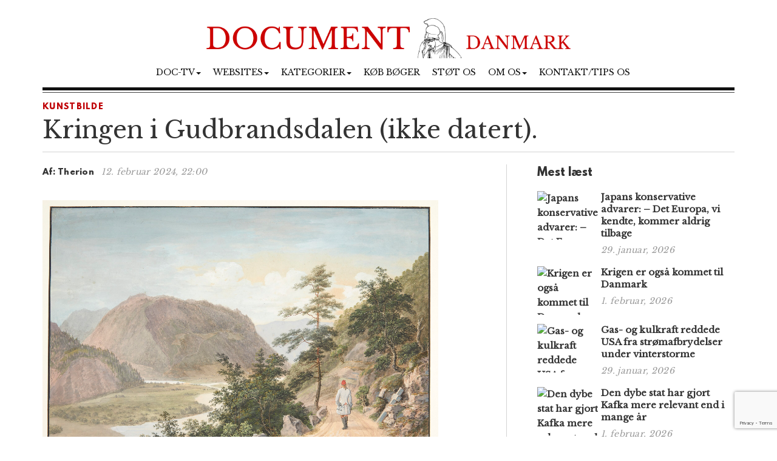

--- FILE ---
content_type: text/html; charset=utf-8
request_url: https://www.google.com/recaptcha/api2/anchor?ar=1&k=6Lf6QlMrAAAAAM8g9EemSjHsZv9V45xSeaU4eMCW&co=aHR0cHM6Ly93d3cuZG9jdW1lbnQuZGs6NDQz&hl=en&v=N67nZn4AqZkNcbeMu4prBgzg&size=invisible&anchor-ms=20000&execute-ms=30000&cb=5oqc4x9kwffo
body_size: 48546
content:
<!DOCTYPE HTML><html dir="ltr" lang="en"><head><meta http-equiv="Content-Type" content="text/html; charset=UTF-8">
<meta http-equiv="X-UA-Compatible" content="IE=edge">
<title>reCAPTCHA</title>
<style type="text/css">
/* cyrillic-ext */
@font-face {
  font-family: 'Roboto';
  font-style: normal;
  font-weight: 400;
  font-stretch: 100%;
  src: url(//fonts.gstatic.com/s/roboto/v48/KFO7CnqEu92Fr1ME7kSn66aGLdTylUAMa3GUBHMdazTgWw.woff2) format('woff2');
  unicode-range: U+0460-052F, U+1C80-1C8A, U+20B4, U+2DE0-2DFF, U+A640-A69F, U+FE2E-FE2F;
}
/* cyrillic */
@font-face {
  font-family: 'Roboto';
  font-style: normal;
  font-weight: 400;
  font-stretch: 100%;
  src: url(//fonts.gstatic.com/s/roboto/v48/KFO7CnqEu92Fr1ME7kSn66aGLdTylUAMa3iUBHMdazTgWw.woff2) format('woff2');
  unicode-range: U+0301, U+0400-045F, U+0490-0491, U+04B0-04B1, U+2116;
}
/* greek-ext */
@font-face {
  font-family: 'Roboto';
  font-style: normal;
  font-weight: 400;
  font-stretch: 100%;
  src: url(//fonts.gstatic.com/s/roboto/v48/KFO7CnqEu92Fr1ME7kSn66aGLdTylUAMa3CUBHMdazTgWw.woff2) format('woff2');
  unicode-range: U+1F00-1FFF;
}
/* greek */
@font-face {
  font-family: 'Roboto';
  font-style: normal;
  font-weight: 400;
  font-stretch: 100%;
  src: url(//fonts.gstatic.com/s/roboto/v48/KFO7CnqEu92Fr1ME7kSn66aGLdTylUAMa3-UBHMdazTgWw.woff2) format('woff2');
  unicode-range: U+0370-0377, U+037A-037F, U+0384-038A, U+038C, U+038E-03A1, U+03A3-03FF;
}
/* math */
@font-face {
  font-family: 'Roboto';
  font-style: normal;
  font-weight: 400;
  font-stretch: 100%;
  src: url(//fonts.gstatic.com/s/roboto/v48/KFO7CnqEu92Fr1ME7kSn66aGLdTylUAMawCUBHMdazTgWw.woff2) format('woff2');
  unicode-range: U+0302-0303, U+0305, U+0307-0308, U+0310, U+0312, U+0315, U+031A, U+0326-0327, U+032C, U+032F-0330, U+0332-0333, U+0338, U+033A, U+0346, U+034D, U+0391-03A1, U+03A3-03A9, U+03B1-03C9, U+03D1, U+03D5-03D6, U+03F0-03F1, U+03F4-03F5, U+2016-2017, U+2034-2038, U+203C, U+2040, U+2043, U+2047, U+2050, U+2057, U+205F, U+2070-2071, U+2074-208E, U+2090-209C, U+20D0-20DC, U+20E1, U+20E5-20EF, U+2100-2112, U+2114-2115, U+2117-2121, U+2123-214F, U+2190, U+2192, U+2194-21AE, U+21B0-21E5, U+21F1-21F2, U+21F4-2211, U+2213-2214, U+2216-22FF, U+2308-230B, U+2310, U+2319, U+231C-2321, U+2336-237A, U+237C, U+2395, U+239B-23B7, U+23D0, U+23DC-23E1, U+2474-2475, U+25AF, U+25B3, U+25B7, U+25BD, U+25C1, U+25CA, U+25CC, U+25FB, U+266D-266F, U+27C0-27FF, U+2900-2AFF, U+2B0E-2B11, U+2B30-2B4C, U+2BFE, U+3030, U+FF5B, U+FF5D, U+1D400-1D7FF, U+1EE00-1EEFF;
}
/* symbols */
@font-face {
  font-family: 'Roboto';
  font-style: normal;
  font-weight: 400;
  font-stretch: 100%;
  src: url(//fonts.gstatic.com/s/roboto/v48/KFO7CnqEu92Fr1ME7kSn66aGLdTylUAMaxKUBHMdazTgWw.woff2) format('woff2');
  unicode-range: U+0001-000C, U+000E-001F, U+007F-009F, U+20DD-20E0, U+20E2-20E4, U+2150-218F, U+2190, U+2192, U+2194-2199, U+21AF, U+21E6-21F0, U+21F3, U+2218-2219, U+2299, U+22C4-22C6, U+2300-243F, U+2440-244A, U+2460-24FF, U+25A0-27BF, U+2800-28FF, U+2921-2922, U+2981, U+29BF, U+29EB, U+2B00-2BFF, U+4DC0-4DFF, U+FFF9-FFFB, U+10140-1018E, U+10190-1019C, U+101A0, U+101D0-101FD, U+102E0-102FB, U+10E60-10E7E, U+1D2C0-1D2D3, U+1D2E0-1D37F, U+1F000-1F0FF, U+1F100-1F1AD, U+1F1E6-1F1FF, U+1F30D-1F30F, U+1F315, U+1F31C, U+1F31E, U+1F320-1F32C, U+1F336, U+1F378, U+1F37D, U+1F382, U+1F393-1F39F, U+1F3A7-1F3A8, U+1F3AC-1F3AF, U+1F3C2, U+1F3C4-1F3C6, U+1F3CA-1F3CE, U+1F3D4-1F3E0, U+1F3ED, U+1F3F1-1F3F3, U+1F3F5-1F3F7, U+1F408, U+1F415, U+1F41F, U+1F426, U+1F43F, U+1F441-1F442, U+1F444, U+1F446-1F449, U+1F44C-1F44E, U+1F453, U+1F46A, U+1F47D, U+1F4A3, U+1F4B0, U+1F4B3, U+1F4B9, U+1F4BB, U+1F4BF, U+1F4C8-1F4CB, U+1F4D6, U+1F4DA, U+1F4DF, U+1F4E3-1F4E6, U+1F4EA-1F4ED, U+1F4F7, U+1F4F9-1F4FB, U+1F4FD-1F4FE, U+1F503, U+1F507-1F50B, U+1F50D, U+1F512-1F513, U+1F53E-1F54A, U+1F54F-1F5FA, U+1F610, U+1F650-1F67F, U+1F687, U+1F68D, U+1F691, U+1F694, U+1F698, U+1F6AD, U+1F6B2, U+1F6B9-1F6BA, U+1F6BC, U+1F6C6-1F6CF, U+1F6D3-1F6D7, U+1F6E0-1F6EA, U+1F6F0-1F6F3, U+1F6F7-1F6FC, U+1F700-1F7FF, U+1F800-1F80B, U+1F810-1F847, U+1F850-1F859, U+1F860-1F887, U+1F890-1F8AD, U+1F8B0-1F8BB, U+1F8C0-1F8C1, U+1F900-1F90B, U+1F93B, U+1F946, U+1F984, U+1F996, U+1F9E9, U+1FA00-1FA6F, U+1FA70-1FA7C, U+1FA80-1FA89, U+1FA8F-1FAC6, U+1FACE-1FADC, U+1FADF-1FAE9, U+1FAF0-1FAF8, U+1FB00-1FBFF;
}
/* vietnamese */
@font-face {
  font-family: 'Roboto';
  font-style: normal;
  font-weight: 400;
  font-stretch: 100%;
  src: url(//fonts.gstatic.com/s/roboto/v48/KFO7CnqEu92Fr1ME7kSn66aGLdTylUAMa3OUBHMdazTgWw.woff2) format('woff2');
  unicode-range: U+0102-0103, U+0110-0111, U+0128-0129, U+0168-0169, U+01A0-01A1, U+01AF-01B0, U+0300-0301, U+0303-0304, U+0308-0309, U+0323, U+0329, U+1EA0-1EF9, U+20AB;
}
/* latin-ext */
@font-face {
  font-family: 'Roboto';
  font-style: normal;
  font-weight: 400;
  font-stretch: 100%;
  src: url(//fonts.gstatic.com/s/roboto/v48/KFO7CnqEu92Fr1ME7kSn66aGLdTylUAMa3KUBHMdazTgWw.woff2) format('woff2');
  unicode-range: U+0100-02BA, U+02BD-02C5, U+02C7-02CC, U+02CE-02D7, U+02DD-02FF, U+0304, U+0308, U+0329, U+1D00-1DBF, U+1E00-1E9F, U+1EF2-1EFF, U+2020, U+20A0-20AB, U+20AD-20C0, U+2113, U+2C60-2C7F, U+A720-A7FF;
}
/* latin */
@font-face {
  font-family: 'Roboto';
  font-style: normal;
  font-weight: 400;
  font-stretch: 100%;
  src: url(//fonts.gstatic.com/s/roboto/v48/KFO7CnqEu92Fr1ME7kSn66aGLdTylUAMa3yUBHMdazQ.woff2) format('woff2');
  unicode-range: U+0000-00FF, U+0131, U+0152-0153, U+02BB-02BC, U+02C6, U+02DA, U+02DC, U+0304, U+0308, U+0329, U+2000-206F, U+20AC, U+2122, U+2191, U+2193, U+2212, U+2215, U+FEFF, U+FFFD;
}
/* cyrillic-ext */
@font-face {
  font-family: 'Roboto';
  font-style: normal;
  font-weight: 500;
  font-stretch: 100%;
  src: url(//fonts.gstatic.com/s/roboto/v48/KFO7CnqEu92Fr1ME7kSn66aGLdTylUAMa3GUBHMdazTgWw.woff2) format('woff2');
  unicode-range: U+0460-052F, U+1C80-1C8A, U+20B4, U+2DE0-2DFF, U+A640-A69F, U+FE2E-FE2F;
}
/* cyrillic */
@font-face {
  font-family: 'Roboto';
  font-style: normal;
  font-weight: 500;
  font-stretch: 100%;
  src: url(//fonts.gstatic.com/s/roboto/v48/KFO7CnqEu92Fr1ME7kSn66aGLdTylUAMa3iUBHMdazTgWw.woff2) format('woff2');
  unicode-range: U+0301, U+0400-045F, U+0490-0491, U+04B0-04B1, U+2116;
}
/* greek-ext */
@font-face {
  font-family: 'Roboto';
  font-style: normal;
  font-weight: 500;
  font-stretch: 100%;
  src: url(//fonts.gstatic.com/s/roboto/v48/KFO7CnqEu92Fr1ME7kSn66aGLdTylUAMa3CUBHMdazTgWw.woff2) format('woff2');
  unicode-range: U+1F00-1FFF;
}
/* greek */
@font-face {
  font-family: 'Roboto';
  font-style: normal;
  font-weight: 500;
  font-stretch: 100%;
  src: url(//fonts.gstatic.com/s/roboto/v48/KFO7CnqEu92Fr1ME7kSn66aGLdTylUAMa3-UBHMdazTgWw.woff2) format('woff2');
  unicode-range: U+0370-0377, U+037A-037F, U+0384-038A, U+038C, U+038E-03A1, U+03A3-03FF;
}
/* math */
@font-face {
  font-family: 'Roboto';
  font-style: normal;
  font-weight: 500;
  font-stretch: 100%;
  src: url(//fonts.gstatic.com/s/roboto/v48/KFO7CnqEu92Fr1ME7kSn66aGLdTylUAMawCUBHMdazTgWw.woff2) format('woff2');
  unicode-range: U+0302-0303, U+0305, U+0307-0308, U+0310, U+0312, U+0315, U+031A, U+0326-0327, U+032C, U+032F-0330, U+0332-0333, U+0338, U+033A, U+0346, U+034D, U+0391-03A1, U+03A3-03A9, U+03B1-03C9, U+03D1, U+03D5-03D6, U+03F0-03F1, U+03F4-03F5, U+2016-2017, U+2034-2038, U+203C, U+2040, U+2043, U+2047, U+2050, U+2057, U+205F, U+2070-2071, U+2074-208E, U+2090-209C, U+20D0-20DC, U+20E1, U+20E5-20EF, U+2100-2112, U+2114-2115, U+2117-2121, U+2123-214F, U+2190, U+2192, U+2194-21AE, U+21B0-21E5, U+21F1-21F2, U+21F4-2211, U+2213-2214, U+2216-22FF, U+2308-230B, U+2310, U+2319, U+231C-2321, U+2336-237A, U+237C, U+2395, U+239B-23B7, U+23D0, U+23DC-23E1, U+2474-2475, U+25AF, U+25B3, U+25B7, U+25BD, U+25C1, U+25CA, U+25CC, U+25FB, U+266D-266F, U+27C0-27FF, U+2900-2AFF, U+2B0E-2B11, U+2B30-2B4C, U+2BFE, U+3030, U+FF5B, U+FF5D, U+1D400-1D7FF, U+1EE00-1EEFF;
}
/* symbols */
@font-face {
  font-family: 'Roboto';
  font-style: normal;
  font-weight: 500;
  font-stretch: 100%;
  src: url(//fonts.gstatic.com/s/roboto/v48/KFO7CnqEu92Fr1ME7kSn66aGLdTylUAMaxKUBHMdazTgWw.woff2) format('woff2');
  unicode-range: U+0001-000C, U+000E-001F, U+007F-009F, U+20DD-20E0, U+20E2-20E4, U+2150-218F, U+2190, U+2192, U+2194-2199, U+21AF, U+21E6-21F0, U+21F3, U+2218-2219, U+2299, U+22C4-22C6, U+2300-243F, U+2440-244A, U+2460-24FF, U+25A0-27BF, U+2800-28FF, U+2921-2922, U+2981, U+29BF, U+29EB, U+2B00-2BFF, U+4DC0-4DFF, U+FFF9-FFFB, U+10140-1018E, U+10190-1019C, U+101A0, U+101D0-101FD, U+102E0-102FB, U+10E60-10E7E, U+1D2C0-1D2D3, U+1D2E0-1D37F, U+1F000-1F0FF, U+1F100-1F1AD, U+1F1E6-1F1FF, U+1F30D-1F30F, U+1F315, U+1F31C, U+1F31E, U+1F320-1F32C, U+1F336, U+1F378, U+1F37D, U+1F382, U+1F393-1F39F, U+1F3A7-1F3A8, U+1F3AC-1F3AF, U+1F3C2, U+1F3C4-1F3C6, U+1F3CA-1F3CE, U+1F3D4-1F3E0, U+1F3ED, U+1F3F1-1F3F3, U+1F3F5-1F3F7, U+1F408, U+1F415, U+1F41F, U+1F426, U+1F43F, U+1F441-1F442, U+1F444, U+1F446-1F449, U+1F44C-1F44E, U+1F453, U+1F46A, U+1F47D, U+1F4A3, U+1F4B0, U+1F4B3, U+1F4B9, U+1F4BB, U+1F4BF, U+1F4C8-1F4CB, U+1F4D6, U+1F4DA, U+1F4DF, U+1F4E3-1F4E6, U+1F4EA-1F4ED, U+1F4F7, U+1F4F9-1F4FB, U+1F4FD-1F4FE, U+1F503, U+1F507-1F50B, U+1F50D, U+1F512-1F513, U+1F53E-1F54A, U+1F54F-1F5FA, U+1F610, U+1F650-1F67F, U+1F687, U+1F68D, U+1F691, U+1F694, U+1F698, U+1F6AD, U+1F6B2, U+1F6B9-1F6BA, U+1F6BC, U+1F6C6-1F6CF, U+1F6D3-1F6D7, U+1F6E0-1F6EA, U+1F6F0-1F6F3, U+1F6F7-1F6FC, U+1F700-1F7FF, U+1F800-1F80B, U+1F810-1F847, U+1F850-1F859, U+1F860-1F887, U+1F890-1F8AD, U+1F8B0-1F8BB, U+1F8C0-1F8C1, U+1F900-1F90B, U+1F93B, U+1F946, U+1F984, U+1F996, U+1F9E9, U+1FA00-1FA6F, U+1FA70-1FA7C, U+1FA80-1FA89, U+1FA8F-1FAC6, U+1FACE-1FADC, U+1FADF-1FAE9, U+1FAF0-1FAF8, U+1FB00-1FBFF;
}
/* vietnamese */
@font-face {
  font-family: 'Roboto';
  font-style: normal;
  font-weight: 500;
  font-stretch: 100%;
  src: url(//fonts.gstatic.com/s/roboto/v48/KFO7CnqEu92Fr1ME7kSn66aGLdTylUAMa3OUBHMdazTgWw.woff2) format('woff2');
  unicode-range: U+0102-0103, U+0110-0111, U+0128-0129, U+0168-0169, U+01A0-01A1, U+01AF-01B0, U+0300-0301, U+0303-0304, U+0308-0309, U+0323, U+0329, U+1EA0-1EF9, U+20AB;
}
/* latin-ext */
@font-face {
  font-family: 'Roboto';
  font-style: normal;
  font-weight: 500;
  font-stretch: 100%;
  src: url(//fonts.gstatic.com/s/roboto/v48/KFO7CnqEu92Fr1ME7kSn66aGLdTylUAMa3KUBHMdazTgWw.woff2) format('woff2');
  unicode-range: U+0100-02BA, U+02BD-02C5, U+02C7-02CC, U+02CE-02D7, U+02DD-02FF, U+0304, U+0308, U+0329, U+1D00-1DBF, U+1E00-1E9F, U+1EF2-1EFF, U+2020, U+20A0-20AB, U+20AD-20C0, U+2113, U+2C60-2C7F, U+A720-A7FF;
}
/* latin */
@font-face {
  font-family: 'Roboto';
  font-style: normal;
  font-weight: 500;
  font-stretch: 100%;
  src: url(//fonts.gstatic.com/s/roboto/v48/KFO7CnqEu92Fr1ME7kSn66aGLdTylUAMa3yUBHMdazQ.woff2) format('woff2');
  unicode-range: U+0000-00FF, U+0131, U+0152-0153, U+02BB-02BC, U+02C6, U+02DA, U+02DC, U+0304, U+0308, U+0329, U+2000-206F, U+20AC, U+2122, U+2191, U+2193, U+2212, U+2215, U+FEFF, U+FFFD;
}
/* cyrillic-ext */
@font-face {
  font-family: 'Roboto';
  font-style: normal;
  font-weight: 900;
  font-stretch: 100%;
  src: url(//fonts.gstatic.com/s/roboto/v48/KFO7CnqEu92Fr1ME7kSn66aGLdTylUAMa3GUBHMdazTgWw.woff2) format('woff2');
  unicode-range: U+0460-052F, U+1C80-1C8A, U+20B4, U+2DE0-2DFF, U+A640-A69F, U+FE2E-FE2F;
}
/* cyrillic */
@font-face {
  font-family: 'Roboto';
  font-style: normal;
  font-weight: 900;
  font-stretch: 100%;
  src: url(//fonts.gstatic.com/s/roboto/v48/KFO7CnqEu92Fr1ME7kSn66aGLdTylUAMa3iUBHMdazTgWw.woff2) format('woff2');
  unicode-range: U+0301, U+0400-045F, U+0490-0491, U+04B0-04B1, U+2116;
}
/* greek-ext */
@font-face {
  font-family: 'Roboto';
  font-style: normal;
  font-weight: 900;
  font-stretch: 100%;
  src: url(//fonts.gstatic.com/s/roboto/v48/KFO7CnqEu92Fr1ME7kSn66aGLdTylUAMa3CUBHMdazTgWw.woff2) format('woff2');
  unicode-range: U+1F00-1FFF;
}
/* greek */
@font-face {
  font-family: 'Roboto';
  font-style: normal;
  font-weight: 900;
  font-stretch: 100%;
  src: url(//fonts.gstatic.com/s/roboto/v48/KFO7CnqEu92Fr1ME7kSn66aGLdTylUAMa3-UBHMdazTgWw.woff2) format('woff2');
  unicode-range: U+0370-0377, U+037A-037F, U+0384-038A, U+038C, U+038E-03A1, U+03A3-03FF;
}
/* math */
@font-face {
  font-family: 'Roboto';
  font-style: normal;
  font-weight: 900;
  font-stretch: 100%;
  src: url(//fonts.gstatic.com/s/roboto/v48/KFO7CnqEu92Fr1ME7kSn66aGLdTylUAMawCUBHMdazTgWw.woff2) format('woff2');
  unicode-range: U+0302-0303, U+0305, U+0307-0308, U+0310, U+0312, U+0315, U+031A, U+0326-0327, U+032C, U+032F-0330, U+0332-0333, U+0338, U+033A, U+0346, U+034D, U+0391-03A1, U+03A3-03A9, U+03B1-03C9, U+03D1, U+03D5-03D6, U+03F0-03F1, U+03F4-03F5, U+2016-2017, U+2034-2038, U+203C, U+2040, U+2043, U+2047, U+2050, U+2057, U+205F, U+2070-2071, U+2074-208E, U+2090-209C, U+20D0-20DC, U+20E1, U+20E5-20EF, U+2100-2112, U+2114-2115, U+2117-2121, U+2123-214F, U+2190, U+2192, U+2194-21AE, U+21B0-21E5, U+21F1-21F2, U+21F4-2211, U+2213-2214, U+2216-22FF, U+2308-230B, U+2310, U+2319, U+231C-2321, U+2336-237A, U+237C, U+2395, U+239B-23B7, U+23D0, U+23DC-23E1, U+2474-2475, U+25AF, U+25B3, U+25B7, U+25BD, U+25C1, U+25CA, U+25CC, U+25FB, U+266D-266F, U+27C0-27FF, U+2900-2AFF, U+2B0E-2B11, U+2B30-2B4C, U+2BFE, U+3030, U+FF5B, U+FF5D, U+1D400-1D7FF, U+1EE00-1EEFF;
}
/* symbols */
@font-face {
  font-family: 'Roboto';
  font-style: normal;
  font-weight: 900;
  font-stretch: 100%;
  src: url(//fonts.gstatic.com/s/roboto/v48/KFO7CnqEu92Fr1ME7kSn66aGLdTylUAMaxKUBHMdazTgWw.woff2) format('woff2');
  unicode-range: U+0001-000C, U+000E-001F, U+007F-009F, U+20DD-20E0, U+20E2-20E4, U+2150-218F, U+2190, U+2192, U+2194-2199, U+21AF, U+21E6-21F0, U+21F3, U+2218-2219, U+2299, U+22C4-22C6, U+2300-243F, U+2440-244A, U+2460-24FF, U+25A0-27BF, U+2800-28FF, U+2921-2922, U+2981, U+29BF, U+29EB, U+2B00-2BFF, U+4DC0-4DFF, U+FFF9-FFFB, U+10140-1018E, U+10190-1019C, U+101A0, U+101D0-101FD, U+102E0-102FB, U+10E60-10E7E, U+1D2C0-1D2D3, U+1D2E0-1D37F, U+1F000-1F0FF, U+1F100-1F1AD, U+1F1E6-1F1FF, U+1F30D-1F30F, U+1F315, U+1F31C, U+1F31E, U+1F320-1F32C, U+1F336, U+1F378, U+1F37D, U+1F382, U+1F393-1F39F, U+1F3A7-1F3A8, U+1F3AC-1F3AF, U+1F3C2, U+1F3C4-1F3C6, U+1F3CA-1F3CE, U+1F3D4-1F3E0, U+1F3ED, U+1F3F1-1F3F3, U+1F3F5-1F3F7, U+1F408, U+1F415, U+1F41F, U+1F426, U+1F43F, U+1F441-1F442, U+1F444, U+1F446-1F449, U+1F44C-1F44E, U+1F453, U+1F46A, U+1F47D, U+1F4A3, U+1F4B0, U+1F4B3, U+1F4B9, U+1F4BB, U+1F4BF, U+1F4C8-1F4CB, U+1F4D6, U+1F4DA, U+1F4DF, U+1F4E3-1F4E6, U+1F4EA-1F4ED, U+1F4F7, U+1F4F9-1F4FB, U+1F4FD-1F4FE, U+1F503, U+1F507-1F50B, U+1F50D, U+1F512-1F513, U+1F53E-1F54A, U+1F54F-1F5FA, U+1F610, U+1F650-1F67F, U+1F687, U+1F68D, U+1F691, U+1F694, U+1F698, U+1F6AD, U+1F6B2, U+1F6B9-1F6BA, U+1F6BC, U+1F6C6-1F6CF, U+1F6D3-1F6D7, U+1F6E0-1F6EA, U+1F6F0-1F6F3, U+1F6F7-1F6FC, U+1F700-1F7FF, U+1F800-1F80B, U+1F810-1F847, U+1F850-1F859, U+1F860-1F887, U+1F890-1F8AD, U+1F8B0-1F8BB, U+1F8C0-1F8C1, U+1F900-1F90B, U+1F93B, U+1F946, U+1F984, U+1F996, U+1F9E9, U+1FA00-1FA6F, U+1FA70-1FA7C, U+1FA80-1FA89, U+1FA8F-1FAC6, U+1FACE-1FADC, U+1FADF-1FAE9, U+1FAF0-1FAF8, U+1FB00-1FBFF;
}
/* vietnamese */
@font-face {
  font-family: 'Roboto';
  font-style: normal;
  font-weight: 900;
  font-stretch: 100%;
  src: url(//fonts.gstatic.com/s/roboto/v48/KFO7CnqEu92Fr1ME7kSn66aGLdTylUAMa3OUBHMdazTgWw.woff2) format('woff2');
  unicode-range: U+0102-0103, U+0110-0111, U+0128-0129, U+0168-0169, U+01A0-01A1, U+01AF-01B0, U+0300-0301, U+0303-0304, U+0308-0309, U+0323, U+0329, U+1EA0-1EF9, U+20AB;
}
/* latin-ext */
@font-face {
  font-family: 'Roboto';
  font-style: normal;
  font-weight: 900;
  font-stretch: 100%;
  src: url(//fonts.gstatic.com/s/roboto/v48/KFO7CnqEu92Fr1ME7kSn66aGLdTylUAMa3KUBHMdazTgWw.woff2) format('woff2');
  unicode-range: U+0100-02BA, U+02BD-02C5, U+02C7-02CC, U+02CE-02D7, U+02DD-02FF, U+0304, U+0308, U+0329, U+1D00-1DBF, U+1E00-1E9F, U+1EF2-1EFF, U+2020, U+20A0-20AB, U+20AD-20C0, U+2113, U+2C60-2C7F, U+A720-A7FF;
}
/* latin */
@font-face {
  font-family: 'Roboto';
  font-style: normal;
  font-weight: 900;
  font-stretch: 100%;
  src: url(//fonts.gstatic.com/s/roboto/v48/KFO7CnqEu92Fr1ME7kSn66aGLdTylUAMa3yUBHMdazQ.woff2) format('woff2');
  unicode-range: U+0000-00FF, U+0131, U+0152-0153, U+02BB-02BC, U+02C6, U+02DA, U+02DC, U+0304, U+0308, U+0329, U+2000-206F, U+20AC, U+2122, U+2191, U+2193, U+2212, U+2215, U+FEFF, U+FFFD;
}

</style>
<link rel="stylesheet" type="text/css" href="https://www.gstatic.com/recaptcha/releases/N67nZn4AqZkNcbeMu4prBgzg/styles__ltr.css">
<script nonce="iQkDilLFsHoAc8wrKcTeUQ" type="text/javascript">window['__recaptcha_api'] = 'https://www.google.com/recaptcha/api2/';</script>
<script type="text/javascript" src="https://www.gstatic.com/recaptcha/releases/N67nZn4AqZkNcbeMu4prBgzg/recaptcha__en.js" nonce="iQkDilLFsHoAc8wrKcTeUQ">
      
    </script></head>
<body><div id="rc-anchor-alert" class="rc-anchor-alert"></div>
<input type="hidden" id="recaptcha-token" value="[base64]">
<script type="text/javascript" nonce="iQkDilLFsHoAc8wrKcTeUQ">
      recaptcha.anchor.Main.init("[\x22ainput\x22,[\x22bgdata\x22,\x22\x22,\[base64]/[base64]/[base64]/bmV3IHJbeF0oY1swXSk6RT09Mj9uZXcgclt4XShjWzBdLGNbMV0pOkU9PTM/bmV3IHJbeF0oY1swXSxjWzFdLGNbMl0pOkU9PTQ/[base64]/[base64]/[base64]/[base64]/[base64]/[base64]/[base64]/[base64]\x22,\[base64]\\u003d\\u003d\x22,\[base64]/[base64]/CtABuMzTCv8OSwovDjcOfwpNQaMO6JELCr3fDjU5NwopvX8OsXhZWw6gIwqLDtMOiwoh2d1Eyw60MXXDDr8KaRz8bZkltbWJ9RwldwqF6wrPClhY9w7Mmw58Uwo4Qw6Yfw6cAwr86w5bDlBTClRNYw6rDiktLExA/[base64]/CrXzDmsKQJXjClcKuwqE5wpjCgx/DjTsFw5IHPsK/[base64]/[base64]/DncO0wqFcw7vCosOFwonDmcK8PRfDuH3CnFvDj0LCgcKHG1XDv2YuT8Ocw6o5FsKcacOtw5NNw6HDo2XDuCAlw6TDnMOSw6EYWMKYOjsNB8O6IWrCiArDtsKNQwk4UsK7TQIGwoZjRGTDgEsNO0bCicO6wpoyfXzCj3/Cr3fDiQUTw5JTw7fDtMKmwr3CtsKuw7LDk2XCqcKYL3bCv8O+D8KxwqM0FcKNd8Oqw6pzwqgcGS/DvDzCm3oPVcKhPD3CvhzDr1w/dhIpw4Yrw5NiwqU9w4XCs0PDpsKbw7glUMKNPnrCqTcOw6XDrMO2UEN7f8OlXcOsRWDDqMKpBS5zw7EUO8KkQcKWIxBDCcOgw5fDrgVswpMFwoTClHXClRLCinouQXXDocOiwpHCqMORRnjCmsORaSArWV4vw4jCrcKKU8KyExjDrcOuXy9lQigtwrkKV8Kswp/CnsOBwq89RcOyEEQVwrHCrxhAMMKTwo/ChhMAbixEw5vDoMObccOWw5vCvFpnBMOFXBbDlAvCoh8hwrQPO8OSAcKrw6/ClmTDsE8hT8OEwqpgM8O5w6bDo8KDwoBCK3sUwp3CrcOGaBF4VQ/ChBoHZsOZcMKYPl5qw7/CuS3DlsKjVcOJVsK8J8O1WcKXbcOHwp5QwrU+PEPDhT8Xa2/[base64]/Co8OVwoxZwovCkMOtw5TChn3Dg8Knw6FHbsOmT3DCnsORw4EiMGFYw64+Z8OewqvCjXrDqMOyw53CsRfCp8KmL1zDsHXCtTzCuw9jP8KLQsKHYcKOWcKkw5loRMKAQVd5wqVSJcKLwoTDixVdOll6U10Pw5vDm8Kpw5cYTcODGTo/dTNecsKKLUlXMhRrMCB3wqcbRcO0w4kuwobCu8OVwoFRZSVpP8KNw4dgwpnDtMO0cMOjQ8O8w5rCr8KcJV00wpfCoMKsNsKadMO7wqjCmMOfw6doSWoOLsOyWzBqFHIWw43CjcKbdxppaXFrDsK/wrRgw4V9w4Igwpd8w53Cr2xpVsOhw5VeUcOvwr/Cmwc5w5jClFPCl8KVNEzCkMOIFms8w5dYw6tQw7JBccK9d8OVD3/CicK6CMKUQHE5YsOnw7Uuw7xbbMO7Z1luwoPCvUcEPMKZEHjDv0rCv8Kjw7TCkHlCesK2H8KgIFfDh8OCODXCscOdYXXCjsKddDnDicKDAFvCrQjChBfCpxHDs3DDrTkMwp/CssOieMK4w549w45BwoPCo8OLOVxWIwt6wpPDhsKmw7sdwq7Cl3zChVsNIFjDgMKzTxvCvcKxA1/DjcK3annDtATDvMOpCwPCnVrDs8KxwpdjLcOgBkh/w75MwonDnsKUw4x3WwU4w6TDhcKPIsOFwrTDssOaw711wpANN15pBR3DuMKIXkrDqsODwoDCq2TCgTfDu8KfO8K6w554w7XCom9THR0JwqLCvTrDrsKSw5HCtG00wo8Tw5hUTMK0wpjCrsO9JcKlwp9UwqR8wpohH1F2Ng7CklzDtU/[base64]/DmxbCssKpwr4sVQVKPBEQwpbCqsKbNsOlasKzNxzCojvDrMKqw4wFwokkAcO2WT9mw7vDjsKJY25OLC3Cm8KmEXTDglJlcMOmAMKpYBkvwqbDs8OZwqvDjiQBVsOQwpbCmsKew48Aw5Zmw4NwwrrCicOsZcOkJsOFw6IXw4QYWcKuNUokw4rCuxE1w5LCiGMxwp/DiQHCnm4ew5bCg8O7wp95NSnDtsOmwrsdO8O7WMKmw4IhM8OYOG57K3jDicKPAMOtGMOvaAZnbcK8FcOeZBd9Lg/Ct8Oyw7haXsKaQ1YWFFF0w6bCpsObVWTDhjbDtCrDryLCvcKtwrluLsOXwobCozXCnMOpQgTDu2E6eSZ2YsKkQcKXXDDDhShDw7sbODnDpcKpworCgsOiLwoXw7rDtUFiYyzCgMKUwozCscOiw6rCgsKIwrvDscK/wp4UQ2TCr8KJGVAOKcOaw6Iuw6PDtcOXw53CoWrDjMK/[base64]/DiyctwonDnMKsw77CoMOLE8Ohw53Dk8KZwpR5fsOyVB91w6XCu8Ohwp3CvHMtKDgNHMKaY0LCscKRBgvDj8KvwqvDksK/w5zCi8O5RcOpw7TDlMOmcsKdcsKlwqEsFnvCj2dJasKuw4bDqsOpX8OYecOkw6QaBmvDvh7DkCgfAjM1KSx3JwADwqNdwqAowofDk8OkKcKxw7DCom1sHi4VRcK7LgfDr8KmwrLCpcK3d2DDlcOxLnbDgcKVDm/Dni9Twp/[base64]/[base64]/CpcKjUcK7U8KTb3nDlsKjwrvDrsKwAjLCjHrDtW4Vwp7CsMKDw4bDhsKCwqxrHAHCs8KnwpRtHMOkw5rDpzvDjsOmwr7Dj2h8Z8OHwop5JcO+woDCllhmFU3Dm209w5/[base64]/CmMO2ehHDs8KuH8KbwpEGU8O+wrkXHH9hUS4twozCn8OJfMK8w7TDucOlfsO/w4BhAcO9U2DCjX3DlEDCosKMwrrCrVJEwox7EcK6H8KsDMOcMMO6WznDr8OSwotrLBvCsA89wqPDkwhDw5oYfWljwq0mw4Nkwq3ChsOdTsO3TmsFwqk9GsKXw53Cq8K6SzvCrzwwwqUkw6/DtMKcO3bDpMK/aFjDpcO1wozDscK6wqbCu8K1U8OPdnTDkcKQKsOnwo84ZDrDl8Ogwow7eMKqwqfDohkQd8Oje8K/wprCo8KwED3Cj8KLAMK4w4HDqwrCuDvDscOLHyY4wrjCssO/aDszw6NVwrYrPsKAwqtSacK3wo7CsG/Chg0ORcKlw6DDqQNRw73Chw81wpBNw4AVwrV+FkHCjADCk2PChsOSR8OXTMK3w7/[base64]/CiWnDhsOOUsKlw4LDu8Oxw41aw41Yw7Qqw4ZSw4bDr0sVw7nDgMO6Mn4Vw6Nswptqw4wfw7UvPcO8wrbCsSx0CMKvA8KIwpLDp8KwZAvCmQjDmsOPNsKdUGDClsOZw4jDqsOQS1fDpWErw6dsw43CkgZLwrgDGCPDjcK6X8OcwpzCumclwqIFeB/[base64]/CnRcyw6TCvcKFNsOcw7jDrAbCnDzDv2vCliLCmMO9w7HDlcKfw5kHwoHDiUjClsKFLhhCw748wo/DtsKuwqzDmsOEwodCw4TDqcK9EhHCmGXCig5+K8OXAcKHA2olOwDDkwUxwqcywrXDr0cMwpITw7BqAk3DjcKuwoHCh8OrTMOkT8OlcVvDi2HCllbCqMKQKn7ChcKhHy0Pwq3Cs2zDiMK4wp3DnW3DkiMlw7F7SsObTHo/wp41CyzCmsOlw4Njw5Q9Uh/DrBxEwqsqw5zDhGbDsMK0w7ZeMjnDhwjDusK7AsK6wqdGw4k0ZMOdw4XDmg3DozrDrsKLV8OAEinDgV0qfcKMA1BDw6TCvMOGCxTCt8KLw4wdeyzDs8Kqw4/DhcOnw51NHVTClyjCh8K0DCBNFcOWLMK6w5XCoMKEGE4lwpksw6TCvcOgfcKZd8KhwpcAWDPDk2ZRQ8Okw5AFw6/CocKwSsKkw7vCsX9FeD/[base64]/DvmLCksKIw4DDg8KkS3RtCsKQwpfCu8K1d2HDnyjDp8KyW3bCl8KRU8OCwpfDgGXDn8Oaw6vCvABcw4ABw53CoMOLwrPCpjBJIy/DhkjDjcKQCMKyYiNdMisOUsK5w5RTwqfDuiIJw6cEw4doaVsmw4oIOFjClFjDg0N6wo1WwqPCvsKfWMOgFQwCw6XCkcKOASpCwoo0wqpMQTLDncOxw7syHMOywoPDlGduEcOmw6/DsA9Ww79cA8KfTkbCilnCtcO3w7Naw5/[base64]/CrcOvBjXCoMKAKMKUw7XDlBAYUsOtw6bCtsO4wqPCnm/DlMOtOBENbsOCS8O5DQJVI8OABirCpcKdIDJCw7sPdGZ4wqHCo8KVw5nDsMOeHChrw6BWwr1mw5zCgBwRwr0owoHCiMOtTsKCw5TCgHjCmMKwMRtWR8KIw5DDmyQZfDrDlX/[base64]/DpsK9wqzDml4Twq19w5DCgMKyL3EjwqjDrcOzwqXCsx/[base64]/F8KVwoBlw4vDkl/DgMKewovCqXkBw7JCwqfCty/Ct8KlwoM+ecOkwrXDv8OjbhrCjhFcwofDpG5ZV8O5wpUAGWLDisKFaD7CtcO6TcK6FsOTBMKjJ2/DvsO2woPCl8Kyw5vCqzcew6Fmw5BtwoU+Z8KVwpMCDFzCjMO/[base64]/DosOvw63DrsKjwqoNwq1IK0VbcsOswp3DkyAfw6LDksKkTcKYw6zDhcKjwpHCt8O7w6DDjMK7wpXDlSbDjW7CtMKUwpJIZcKgwoA6GEDDvzAGAD/DssONQsK3FsKUw57DqyoZYcKLNTPDnMKXXcO/wow3woN+wognP8KdwqVodsOfDBBJwrJIwqXDvSfDnF4xN1nCqGTDvzgcw4xMwrzDjX5Jw4DDjcKFw744FX3CvWDDh8OhcCTDkMKvw7cYMcO7w4XDsBASw540wpvCvsOUw7Yiw5dXD2rClDgow7B/wrLDjcO2CnnDmlAbJBnDu8OQwoMww5fCtwfDlsOLw7fCncOBDVg/w6psw4c5E8OKS8Krw6jCjsOZwqPCrMO8wr0ZNGDCt2ZWAH1Bw4FYO8KCwr97w7JMwonDlMO6dsOLKBrCglzDplLCpcKzSX0Lw7jChsOgeWXDvHIwwrrCisKkw5bDu2oowqA0LEXCicOEwp9ywo9yw507wo7DhxfDp8OXdAjDm2soMCvDk8O/w7fCqsOFTU0uwofDpMONw6Q9w6pCwooAGQTDv1fDg8KrwrvDicK7w5stw67DgnjCpQobw57CmsKOTh9sw4QYw6/CnX0QJ8Ore8OcfcOFZsOVwr3Dkl7Dp8O+w73DtE0VOcK5B8O4FXfCiDp/eMKwXMKWwpPDtVQNcBTDi8KAwonDhsKhwoAIezDDhRLDnUwAInZiwohORcOOw4HDtcO9wqTCtMOXw4fCnsK7LcKcw4o5KMKbDjw0ah7CisOlw5QowoYtwqIReMKzworCilFuwpgIXXNvwppHwpZeIMK4M8OGwpjCg8Kbwq1lw7/ChsO+wp7Cr8OAahHDlh7CqFQELRRwVRrCnsOldcK2RMKoNMO7CcK2b8OdK8OTw6zCgRg/c8OCamMnwqXCqV3ChsKqwrrCvAnCuCUvw5tiwpTCukAUw4PCisKSwp/DlkvDmVnDjCfCpmcaw5TCoWINE8KPVxXDrMOOAMKYw5vCly9SdcKJJEzCi3/Cvw0aw4Bow67ChSXDhADCqmTDnUo7EMK3CsKrC8K/eXzDvMKqwrxtw4TCjsO4wonCvMKtwo3DhsO6w6vDpsOxw4ADTEN1TkPCv8KeDjlLwoM5wrwrwpzCmzLCqcOgLGbCoATCgXXCujRnYjvDp1FJTDpHwpAfw7Fhcj3CvcK3w63DksObTQlIwp8BPMKuw4NJwqlBXcK7w6jDmhwgwp9wwqDDpDFuw6t0wq/DjT7DiGPCnsKJw6HCgsK/ZsO0wo/DvTYnwpEQwpl7wo9jQsOfw5ZsMkx+K1/DiyPCncKEw7rCiD7CmsKfEm7Dq8Oiw5bCjMO1woHCuMK3wp1iwpoyw6wUeGVCwoItwoIew7/DiwnCjSBUISxgwrnDoD1rwrTDu8O+w5bDoiI/NcKhw4wPw7HCgMKuZ8OUFD7CvTvDvkTCqjk1w7ZfwrLDqBARYcK4UcO9KcKTw7RlZGZRC0DDl8Ozbzkpwr3CpgfCoT/Ck8KNWcOLw4twwp0Ywol4w7vChznDmx58aUUBZmPDgh3DgCPCoBx2Q8KSwrBhwr7Ci2zDkMOLw6bDpcKaWxfCh8KHw6N7wqzDi8O/w6w7ZcKzA8O+w7/CtcKtw4l7w4xCPsKbwr/DncOEPMKqwqwACMK4w4hCXxTCt2zDlMOIdsO/b8OxwrTCkDAnXsOuc8Kswrwkw7xFw7Jpw7N8N8KDXnLCgRtPw7MaOlF5DgPCrMK3woBUQcO3w6TDqMOww4sGQCNHacO5w6BewoIGIUBZcWrCs8ObKXzDicO3woQzBivDhsKUwq7CrGvDpwbDjMOYV2jDqxoRGVDDoMOVw5/Cl8KzS8OXDmdewochw73CrMOLw6rDowM5Z2NGAhBVw69iwqATwo8ldMKKwrRnwphswrDCv8ObAMK6AzIlbQHDkMO/w6s7AMOJwowKQ8KowpNzHMO9JsO7csOrIsKlwqDCkBrDvcOOQ2tTPMOUw6ggw7zCgQp+acKzwpYsIyXCrSwILjorGijCk8Ktwr/DlV/DnMOGw4UxwpRfwrk4ccKMwrciw6VEw6HClE4FPMKzw4Uyw68Owo7CtncOP1jCj8OSWHAmwpbCssKLwrbCnGvCtsKVJGJeNgkKw7sHwr7Dv0zConkmwqIzdnHCicKwN8OoesK/[base64]/w7I+wq3DqcKLEsOzA8KGwoxnZsKwWMK8woR8wqvCh8KMw6XDoX/DksK8Yg8Gd8K1wpHChMOYNMOcwpHCkh42w7suw4Zgwr3DkTXDqMOzbcOMesK/[base64]/[base64]/Cs8KhworChcOdw7jCkyrDuMKRb8KgfsKGUsK3w70+CMO2wrMhw7NOw7hIYUvDhsKfbcOkCCnDrMKLw7/CvX9swqxlACAGwr7DtT3CvcKUw71Ywoo7PivCu8O4OMOsCT4iNcKPw5/CjGbCg1TCn8KxX8KPw4tZw5/Crgo+w5YCworDgsKmdCU9woBvQsKXUsOYDwsfw5zDpMO+PCRqwqTDu2s7w5xCEMKCwqsUwpJjw50/HcKmw6A1w6IUfQxFZcOdwpQRwqXCk3cuXmjDkwgGwqfDu8OIw7s2wpjDtEJpS8KzFsKXSUovwqoww5XDvcOgOMK3wpkRw4UOdsK8w4ZaHRV8HMK8BMK8w5XDhsOXAMOiRFzDsnVeGSdTQWlvwobCmcO7FsK/PMO1w5vDiWjCgWrCoD1fwr1Hw4TDjk0kNThMUMOaVDtHwo/CqADCqsK1w5EJwrHCgcKjwpLClMOWwqt9wp7ChAoPwprCh8K9wrPCpcOSwrvCqAsBwpotw5PCjsOgw4zDsn/CnsKDw4V6NAolNGDCs39hdD7DtjnDk1deacKXw7DDp0LCqQJMYcKHwoNVKMK6NDzCnsK8w79LE8OrBiTCj8O/w7rDisO4wpHDjDzCjlxFeksywqPDkMOjFMKUMEleLcO8w61+w4TCgMOowqHDtcK6wqnDrMKUEnfCil4lwqtvwofDvMKWfArCgSxMwrMKw57DusOuw6/CrlERwrLCiQoDwqAqB1zCksKMw6LCj8OSMzlITHl1wq3CpMOMKFjCuTcLw63Cg0xZwqzDq8ORa1HCoTPCt3/CnA7CscKrTMKCwoBdNsOhZcKow6wwRMO/wqtKO8O5w4lhc1LCjMOnUcOXw6t7wpNpKsK8wrHDgcO+w4XCjMOmaS1PeFBlwoIVcXnContgw6jCnGABWk7DqcKBPyAJP0vDssOswrU6w5/DrELChnzChifCncOcaUcgNVEHA3UBWsKgw6xGcDQIesOZQ8OUM8O7w5NlfU0DQDQ4wqDCjsOBHHEkAj7DrsOuw6d4w5nCphJmw7kGBSMfWsO/wrhOPcOWP2NFw7vCpMKRw7FLwqUAw4wuXsO/w5jChcO/IMOxZ0MUwqLCo8Kuw7TDv0fDgD3DmsKYVsORN2kMwpHCrMK7wrMDC1dNwrbDn3PCpMKgVcK7woVRRw7Dp2LCtmJuwqVoB0JLw4R7w5nDkcKjTELCn1LCjcO7RCjDnwPDncOqw65Jwp/[base64]/CpcO/[base64]/DvUFVwrvDhWDDk8KeXSLCvcKQw5HDp8OqwpgwwoJ3eQ84E3Z8JcO8wrwgGlRUwohLWcKvwrLDmcOpdxvDpsKZw6tNAyvCmiUew5ZQwqBGOMK5wpvCpz0MGsO6w7YswprDjzvDjMO4NcKQQMOdXGHCoi3DpsOOwq/[base64]/CmcK/[base64]/w6TCkMKnw7N/wr3DvTDDkcO+wrHDs3/CrzjDklISw4/CuWhew7nCr0/DqHR+w7PDmW7Dg8OVXX7CgsO3wrJOdMKzMm81HsK7w6ltw47Dj8Opw4XCgU0GccO8w6bDmsK0wqZ3wpQTXMK5WRbDp0TDvsKiwr3CpMKkwqJ1wrvCsXHCnyvCosO4w4JpakVbU3HDknTDgi3CgMK/wo7DtcOkAcOGRMOpwosvL8KPwoxJw6lQwoFkwpogeMKgw5DCoxfCosKrV2oHBcKTwqfDug1vw4BlS8KAQcOvVQvDgmEIKBDCkWtNwpUqJMOsVcOSw6nDt3bCkxjDkcKNTMOfwp/ClmDCsFXChl3ChTZsYMKyw7zChTEnw7scwr/CgwEDBVQeRxsRwrHCoD7CnsO5CTLCpcOsG0RkwoB+wqZawoMjwrvDhllKwqHDiA7DnMOpDkXDsxM5w7LDlwYpIAfChyN/[base64]/DpsOKwqXCjiFew7llw7/[base64]/CvMKjw4MYwp0owpZ6IU3CscKSdxckwpPDm8KDwowvwpfDl8Orw5RHciUbw5kaw5fDt8K9dsKQwpJIdMO2w4pxP8Oaw69IKnfCtELCoCrChMOOCMO/[base64]/Dj8OnHTBrDMOHwprCkVzCksOgZMKxwovDvcOaw5zDsBPCo8OZw4lcDcO2W20rI8K5HF/DuE8aQMO9NsO+wqNkMcOfwpjCih1xFlkCwog4wpfDicOywpLCrsK4UxhIV8KXwqAtwpvChUlWJMKzwpXCtMOiFCpmFsOuw6VGwoTCtsK5dF/DsWDDnMK4w6NewqzDgMKLcMK1PiXDisKYT0XCtcKGw6zCs8KVwodsw6PCsMK8TMKVF8KJRWrDo8OzKcKRwqoXJV9AwrrCg8OTHH0TJ8O3w5gUwoTCkcORAMOuw4sWwocjfloWw595w40/MghAw7oUwrzCp8KfwqrCjcOrKnzDhFbCvMO/[base64]/w64xF8KmwqLDisOXI33Dm2/DhMK0OMKjwpQSw4jDnsOQw6TCg8KMVkTCu8K8XkPDuMKxwoPDl8KGT3/CnsKiccKlwr1zworCncKwYzDCillmRsK3woDCkALCmkZ3RWTDssOwGmDDulDCisOnFg8TDkXDlQzCkcKMXwvDtUvDj8OdScO9w7AJw7fDo8OwwpB5w5DDiSdHwobCmjHCshbDm8OXw4IaXgHCm8K/w7PCozvDrcKJC8Owwos8JcOHXUHCtsKWwrXDrkDCgEJOw4U8Ck03QHcLwr0AwofCk2t5HcKZw7AnVMO4w63DlcOtwpTDg19Vw6IRwrAFw49MYgLDtRMKP8KMwprDqSfDuyE+F03DvcKkEsKfw6PCnm/DtWcRw4k9wpDCh2vDrQLCn8OQQcO/wrwLDHzCjsOEEcKPSsKyf8KGC8OXLMKzw7jDtAdJw4h1UA8hwql3wr9BPHV0FMOTKsObw5TDvMKYN1LClBRhfXrDqj3CthDCgsK8Z8OTeWvDmyZtdsKcw5PDpcOAw6VyegN/w5E+WDjDg05IwpFVw51Gwr7DtlnCl8OSwo3DuXbDjVBOwqrDpsK0IsOuPCLDlcKiw7oxw6jCmDNSX8K2QsKqwrcDw5gewpUJHcKVTDEzwqPDg8K8wrfCiU/DkMOlwossw7Vham8nw70OKmgZZ8KXwp7Chw/CnMOvX8OSwoJpw7fDmUd3w6zClcKJwp1aMcO7ZMKswppDw6DDiMOoKcKcKi4iw4w1wr3CtcOAEsO/[base64]/Dl8O4YsKGw5jDlsO8wqDDj3J9QDvCnsKtbsOjwq9Se0Bnw59RIxHDucKCw5zDhcOIEXTCpz/DukDDiMO6wqwsVDfCmMOpwq1Gw4PDoWsKCsKDw4U6IR/[base64]/wrw1w7tdw6/DgMOUOng/[base64]/CjSrCqgRNw7XDgnjDqcK9wokOPG1TSAAbGyYRb8Ovw7sDIk3DmcOvwozDqsOKw6zDmEDDrcKxw6vDiMKFw7lRU1XDoDQew63DisKLBsO6w4nCsQ7CimFBw60cwpluMMOeworCk8OdSDRzPxnDuCpPwq/DrcK2w74kaGXDu1Ejw4UvVsOgwoDCg2wiw6V8ccKcwogJwrQBTC9lw5ITITMCCz/[base64]/w4XDhlpHEHXCtsOBw5FCw644wpQ+wrzClWIaTBEeGGBeGcOnC8OHCMK/wpnCqMOUcsOEw5EfwpNXw69rLxXCnE8VaybDk0/[base64]/DkCfDuMKzw4nDu3odTDEMwo1NfQrDhirDgUxkf3YvOsOtfMKpwqvCj3wQHTrCt8KNw6bDrgbDtMOAw4LCp15qwpFHdsOmBgVaTsOMLcOew4/CiSfCgH4fcHXCn8KYOl95WAZ5w6XDqsKSG8KVwpJbw5oHJCtaYcKIXsK1w6vDvsKBEMKMwrIUw7PDqibDv8ORw43Dsl4Tw5Qbw6TDiMKPJG8TNcOpDMKHScO5wr95w5kvBDvDsCcudsKJwqcywoLDizfCoRDDlQnCoMOYwqfCkcOWXz0PKcODw47DpsOKw6vChcOpcz/CnHXCgsO5VsK6woJdwrvCmsKcwpkaw6wOYC8Owq/CssOXDcOSw6FZwo3DinHCjhvCosOgw6jDosOcYsKhwrwvwpXCssO/[base64]/DlC1wwpbDr8KhBsOFEcOvW8KBwpnCjWXDsMOqw4ppw6dHwrHCqznCjhoqH8Kqw7HDosKtw5QsOcOFwpjCvcK3BzfCtkbDvirCjgkHQEjDgsOewpxVOkDDkHYoEQU1w5A1w5/Cn0tXacOkw7FffcKyeRsiw70/SMK3w4gowop7NE5BSsOVwplPZU7Dr8OgBcK2w6Q/[base64]/Cqgg/w5HDkg3DgiXDtEnClcKYw6fChAkzX8OLw4jDhCMMworDtgDCgg3Dj8KuaMKnXGjCq8O3w4jDhljDmSVxwrZnwrDDgsKPKMK8BMKIesOBwrcBw7ZlwpgawrsBw5nDj3PDtMK+wozDhsKNw4LDk8Oew4BODAfDjVVXw7ouGcOZwrhjeMO3SGVRwqU/wptow6PDoWHDhhfDpljDuU00eAR/G8K5ZDbCs8OuwrxiAsO+LsOqw5TCvErCmsOSV8Oew5E9wos/[base64]/CjsK7L2IdF2xTF3ViZk/[base64]/[base64]/PhDDocKCw60DwpDDsMKBTMOMwqwpCsOCesOTw6Ecw55Fw4rCocO5w7gyw6vCssOaw7HDjcKYR8O8w6sPR2dNScK+dXjCuz/[base64]/[base64]/ChC9TNMOPUMKYQBTCqXfDncOzQsOYwrPCvcKFGsK+fMOsEERmw4VKwpTCsWBnccO2wowYwqLCmcOPGirDlcKXwrF/[base64]/[base64]/[base64]/[base64]/wpwIE3DDv8OFUBB/AsKDwpTCmzBww681IkUfG2bCvkDCo8Kkw5TDi8K1BE3DrsKgw4rDiMKaPChYDRjCr8KPTVLCqxkzwrlcw7B9HHHDtMOuw7tTBUc3BsKtw44eVcKVw713NXBaDzPCn38KW8OnwoVqwonCqybCo8KAwoZjHcO7eVYudGATwqTDusOiYcKxw4/DihRUT0zCt2kCwohxw7DCkUJ2UBdIwrjCqSRDQ3w1FsKjLMO4w4sVw4DDh0LDkDZJw7vDnxJ0w5DCuAVHbsOPwoIBw6vDi8OCwp/CpMKqCMKpw6zDnVVcw5Row5M/G8KZD8ODwpY3d8OcwrccwpoEGsOPw5cgOxDDksOMw48vw50mWcKOIcOWw6vCpcOWQSBEcjvDqT/[base64]/KsOHB8OZGELDuCA+wqhswqZ+dsOMw5bDgsKbwo7CvsKSw5oLwow5w4LDmD7DjsOewojCnA7Cm8OrwqgJa8KKFj/ClMOsDsK2SMKNwo7CvS7ChsKXRsK2B2MFw67DvcKYw7MQKsOLw4DDqzLDl8OVGMODw6kvw5bCusOAw7/CvgUcwpc/w7DDpsK5H8K4w7vDusK7TcOeLgR4w6hcwrBGwrzDliLCqMO8KRYJw6nDh8KHdws9w7XCoMO+w7U1woTDm8O4w4bDnnZlUAjClBAuwqzDisOmLC/CtcOVU8KSHcO6wq3DuhF0wpXCumoxDnvCncKwfz5Tcglawopfw5t7CsKNVMK7dD8mOgvDrcKQaxcowpZRw6pxCsOQdEE+wrnDiyZow4/Cp3JWwp/CpMKMcFZHDFkMA1oTwqfDpcO9w7xow6jDmW7Do8KiIMOdDnvDksKmUMOIwp/Cmj/CgcOQCcKUZGLDoxDDjMO2DA/[base64]/[base64]/HcO/DsOdU3XDihMlwpjDmDvDv8K4w6/DrMO7JWFPwrBUwrQfOsKFAcOSwo7CoUNtw4bDpz1pw6TDgEjCiEMjw5QpS8OQD8KSwqgiIjHDvjVIKsK7XlnDmcKRwpZmwoNlw6pwwozDk8OKw5TCk1DChmhnP8ONEE5CY1fDomBMw7/CpAjCtMOVLhc4w5sgJFgCw4DCj8OpO3fCk1QKcsOvJMOEPcKvaMOlwoJPwrnDqgULPS3DvEvDrV/CuGdIW8KEw7pDKcO/HkZbwoHCu8OmIARaLMOqJsKcwpLDtjvCoSoUHm5WwozCnUTDm23CmXN5J0VNw6vDplzDrsOUw4sSw5V+fyd0w7JhNmNuOMOMw54iw5c5w4ZDw4DDiMKSw5HCrjrDliLDlMKkQW1UeFHCtsOOwqfCn27DoSd5JzDClcOZGsO6w4J5HcKYw5/DrMKqc8KEf8Obw68Nw4Ndw7FjwqzCpFDCh1QTa8KIw6B4w741D1FZwqwzwqzDrsKCw5zDnU1KPcKEw6DCnXEXwrfDusO3TcO0dXXCunDDgSTCscOVDk/DoMKtbcOew4JDbg0vYgjDosOEXWrDlUMgEzReeHPCr2/DtcKgHcO/PsKKaHnDsBTCljzDtm9mw7sdbcOiG8KIwojDiBQcFlrDvMK2KiQGw5svwqd7w602HnElw60XagnCuynCqB5SwpnCv8KJwptGw7rDt8KkZW4vD8Kfd8O2wpBtUMOqw7tVDjsUwrzCmSAUVsOeR8KTKcOQwp0iU8Ktw5zChSgWBzMNQsOcKMKJwqIsP0bCrHAZKcO/[base64]/DtRpxwonDi1XDqk/DmMKNwqHDosOKNMOpaMKwN37Dq3zCpsO4w5jDn8KjHyXCicOvdsKXwq3DghrDtsKWYsK1SUpRKCokC8OHwo3CkUvCgMOYN8Kkw5nCmxDDiMOzwrUEw4Qxwr0dZ8KtODjCtMKmw5PCvsKcw649w7cnBCDCqWZEacOJw7LCqGXDgsObK8OBacKOw6d/[base64]/Ds0c2wqgXwq7Du3/DnmzCj8OOw5LDjQfDj8OoHx7CsBQfwowpF8KRFHzDhQHCiFNyRMO/IGTDszRiw5TCoz84w6fDuSfCrl1DwpJ/[base64]/BcKZOcKWw5A5wq7DogZkw7oLGsKHwrvDl8OqGMKpXcK4ORbCnsOMGMOYw5VBwogPMThCbMKsworDuUTDiibCjFPDmsObw7R0wrxcw5vCjHt0C0dKw7tOehfCox0GbwfCgTTCq2lLNz8KA1nChsO4O8OidcOrw5vCggLDrMKxJcOpw6hgasO9cXHCvcKRBHpHHcOvFG/DgMOWQB3CisK7w6rDuMOYAMK8EsK4ellFHTXDlMKLEDbCqMKkw4zCicOcTibCrCcUFMKMOVvCmMO3w7U2KMKQw7VBLMKPHsOsw4vDusK6wovDssOxw58JdcKGwqsfFionwrjCqcOYJk9/XyVSwqYMwpF9ZsKDWsK9w5Z8P8KRw7cOw713wqrDpWQaw5V5w5kzFUIRwqDCjGJUDsOdw6FWw5g3wr9KTcOJw6fCg8K2woAzYcK3CH3DlCXDg8KFwoDDpHPCi1HDr8Knw7LCoyfDhjzDiBnDjsObwobCmcOtV8KSw58DMsOkbMKQJsOjOcK+w78Ww6g1w4/Dl8KSwrBEEcKiw4TDhSY/bcObwqRBw5YQwoB8w5x0csKrJsKtH8O/DTE9LDl9ewbDkizDnsKZJMOowoF1MAUVIMO5wrTDkhLDuwJJVcKcw7zDgMOEw77DscOYIcOMwo/CsAXCmMO/w7LCvTkkDMO/wqdgwrIswqVpwpsdwqd0wphpCl5tR8KJR8Kew40SZMK/w7jDtMKxw4PDgcKUEsKdNRzDlMK8XCZfMMKmXTTDssO7ZcOUGh1fCMOVWHwLwr3DvQgnVcO+w60sw7jDg8KAwp/CqsKuw6nCizPCoXPCusKZJQgZZQgIw4vCl1LDu2fCtSHCjMKIw4QWwqY2w5N2cnVIeALDqgcYwpMvwptww7/[base64]/[base64]/CuXPDmRl7w5rDoxvDgsKEw5IcS8O0wo3Dt2rCqE/DsMK9w64IXRguw48Tw7QxU8K8WsOcwoDCuxXCrFPCksKeQSNgbMOywqXCpcO6wqbDosKvJwEBRxrDgC7DrMK5WEAoZsKjV8OWw53DiMOyA8KBw44rRcKLwr9jOsOWwr3Do1l/w5/DnMK3YcOZw70fwqB7w6vCm8OjDcKxw51aw4nDkMKSVGLCkV1hw7/CrMOeXX/DgjnCocOdW8OuOlXDgsKjQcOkLRU9wr8jPMKHd0AAwp1VVzYEw4Q4wqJTBcKlB8OOw5FlTF3DkXTCpQQ/[base64]/[base64]/CtXFrwpwIXFPDnMK9DsO0fsKtwoIrwqzCli9Zw5LCrcK/ecOlMiXDi8KnwqZ+UgXCjsOyQm13wootdsOGw5w6w4/Cnx/CrAnChznDscOoP8KhwpbDriLDsMKNwpnDoW9WK8KzN8Klw4bDv0rDgcKmZ8OFw6bCgMKkJG1RwonCqWrDswzDtmliX8OjclpwHMKKwofDuMKta0rDu1/DiC3DtsK1w5dFw4o0U8Olw5zDisO9w4l0wqhNC8OlEmZXwroOe0fDhMOzUcOkw5rCsD43AyDDpDHDosKYw7zCncOSwqPDmA0jw4TDrU/CmsOPw7I5wo7ClCxUecKQFMKMw4fCo8OaDFDCqWF0wpfCs8KRwqcGwp/Cl2bClcOwUCgfNwgAawYjZcK4w67CnnR4UcOfw64eAMKQbmvCo8OswofCgcKPwpxjGHAOVnVhdzU3C8OCw6V9DC3CkMKCEMOkw7RKZV/CkFTCnmPCp8K8wq7Dhld7aU8Hw4Q4LDfDi1sswqwIIsKbw7nDtlvCvsOFw49lw6TCt8KuVcKBXUvCkMOYwozDnMKqcMOzw6TDm8KFw78IwqQUwp5DwrjCs8O7w7kYwoPDt8Kqw5zCthVBFMOIWMOiBUHDgnIqw6XChGANw4LDqjRIwrcQw77ClyTCoGJiJcK/[base64]/DhFzCgQ3DkWfCjU/CocKBLEdRwpBswrBbLsKUZMKfPxVaIwnCoDzDgUjDs3fDuTXClsKpwoANwpjCocKoCkHDpjfDi8KFIynCpkPDvMKsw5EzHcKHWm0Tw5/CgkXDsBbDqcK+fMKiwq/DuyZFW1vCsnDDtUbCl3EGIRzDg8Ojwp4Qw4/DpMKyfh/CnB5eLDfDh8KSwp/Dm0vDvMOCFBbDjsOCXnl3w5dBwpDDpMOPX1LCisK0BSsLAsKGMxTCgxDDrMK7THvDqW9pCcK/wpDDm8KKSsOswpzCshpOw6RLwppoFSPCj8OANsKPwrlpY3h0F2hUKsK/Wz5hUnzDpiVQRTB4worCsynCk8Kfw4rDr8O8w5EBKhDCi8KSw71NdyXChcKCV0pRw4pXJ0FNAsKqw53CqsKtwoZuw5YjWCTCvV5XAsKBw61cRsKrw7ocwrV+b8KUwqUbEwEZw4ZucsKDw5VcwpDCusKkO0/CiMKgYSE5w4U+w6Ndcy3CvMOYCn7Cqh0WR28DdF1Lw5E3VGfDrjXDm8OyFgp2V8KROMKLw6ZbBRfCk2nCjDhsw50/FSHDmcO7wqrCvW/DjcOMIsOFw4sfSQt3D07DsTF/w6TDr8O6GWTDjcKpGFdINcKAwqLDrMKqwrXDmyDClcOLcQ/CsMKiw5kewqrCgQzClsODLsOpw6pmJWkowpTCmhZOUB7DjRtlTAcbw40gw7HDg8O/w5gLQx95ajEswpvCnkjCgF0nacKeADPDjMKpbgnDlwLDr8KFSgF4fMKOw6PDiUA9w5jDicOKUMOkw5TCtcOuw5ccw7zCv8O3XiPCnBpSwq7DvcOgw40GIFzDicOZf8OHw5QDV8Oww6bCqsKawp/DtMKeAMOrwr7DlMOfawMXQS1IPnY+wqwjeihqA0wtDsK8OMOlR3TDrMKfDjgdw6PDnwDCtcKyFcOeB8OGwqLCsmMsTDdCw7dLA8KLw7ICBcObw5zDq0nCrAgYw7bDiER4w7V0BmNFw67CscOxNiLDn8ObFcOvT8KCbMOmwrjCnyfDn8K9GcK9GmbCsn/CmcOOwrrDtBVKS8KLwoJ9BWFoUk3Cql5hdMKkw6lDwp8FZ1HCj2LCj001woxTw6PDmMOPwoTDgMOhJ39OwpcXW8K/[base64]\\u003d\\u003d\x22],null,[\x22conf\x22,null,\x226Lf6QlMrAAAAAM8g9EemSjHsZv9V45xSeaU4eMCW\x22,0,null,null,null,1,[21,125,63,73,95,87,41,43,42,83,102,105,109,121],[7059694,624],0,null,null,null,null,0,null,0,null,700,1,null,0,\[base64]/76lBhmnigkZhAoZnOKMAhmv8xEZ\x22,0,0,null,null,1,null,0,0,null,null,null,0],\x22https://www.document.dk:443\x22,null,[3,1,1],null,null,null,1,3600,[\x22https://www.google.com/intl/en/policies/privacy/\x22,\x22https://www.google.com/intl/en/policies/terms/\x22],\x22qrI82eAQjOI43rpLFWB4ZzMpJYo1tKB0AwCrJmClzz4\\u003d\x22,1,0,null,1,1770022602593,0,0,[142,52,220,13,208],null,[225,135,151],\x22RC-81dh8GGQ33d7rQ\x22,null,null,null,null,null,\x220dAFcWeA5IFuTPB3VBne7o7NfnnCmPTeR5DvQseTLET9pw1RWclq4lh8id2c6aUep8L5TImVRaHOAkZdCkuYdVp8eWVZk5ug2GRA\x22,1770105402593]");
    </script></body></html>